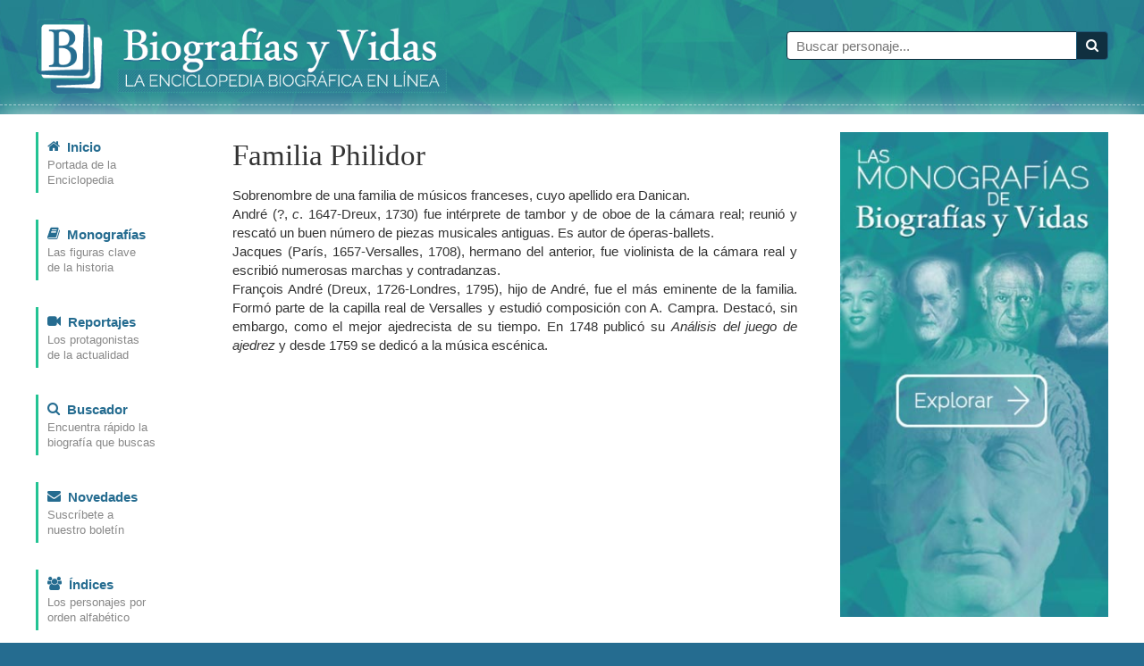

--- FILE ---
content_type: text/html; charset=iso-8859-1
request_url: https://www.biografiasyvidas.com/biografia/p/philidor.htm
body_size: 1815
content:
<!doctype html>
<html lang="es">
<head>
<title>Biografia de Familia Philidor</title>
<link rel="canonical" href="https://www.biografiasyvidas.com/biografia/p/philidor.htm" />
<meta http-equiv="Content-Type" content="text/html; charset=iso-8859-1">
<link rel="stylesheet" href="/estilos/styles.css" media="all"/>
<meta name="viewport" content="user-scalable=no, width=device-width, initial-scale=1">
<meta name="robots" content="noindex" />
</head>

<body>
<div id="header">
    <div class="container">
        <div class="logo">
            <a href="/"><img src="/images/logo.png" alt="Biografías y Vidas"/></a>
        </div>
        <div class="search">
            <form method="get" action="/cgi-bin/search/search.pl">
                <input type="hidden" name="Realm" value="body"/>
                <input type="hidden" name="Match" value="1"/>
                <div class="input-group">
                    <input type="text" id="fdse_Terms" placeholder="Buscar personaje..." name="Terms" class="form-control"/>
                    <span class="input-group-btn">
                        <button type="submit" id="search_button" class="btn"><span class="icon-search"></span></button>
                    </span>
                </div>
            </form>
        </div>
    </div>
    <hr/>
</div>

<div class="content short-page">
<div class="container">

    <div id="menu">
        <ul>
            <li>
                <a href="/">
                    <div class="menu-icon"><span class="icon icon-home"></span></div>
                    <span class="link">Inicio</span> <span class="desc">Portada de la <br/>Enciclopedia</span>
                </a>
            </li>
            <li>
                <a href="/monografias.htm">
                    <div class="menu-icon"><span class="icon icon-book"></span></div>
                    <span class="link">Monografías</span> <span class="desc">Las figuras clave <br/>de la historia</span>
                </a>
            </li>
            <li>
                <a href="/reportajes.htm">
                    <div class="menu-icon"><span class="icon icon-video-camera"></span></div>
                    <span class="link">Reportajes</span> <span class="desc">Los protagonistas <br/>de la actualidad</span>
                </a>
            </li>
            <li>
                <a href="/buscador.htm">
                    <div class="menu-icon"><span class="icon icon-search"></span></div>
                    <span class="link">Buscador</span> <span class="desc">Encuentra rápido la <br/>biografía que buscas</span>
                </a>
            </li>
            <li><a href="/subscribirse/">
                <div class="menu-icon"><span class="icon icon-envelope"></span></div>
                <span class="link">Novedades</span> <span class="desc">Suscríbete a <br/>nuestro boletín</span></a>
            </li>
            <li>
                <a href="/indices.htm">
                    <div class="menu-icon"><span class="icon icon-group"></span></div>
                    <span class="link">Índices</span> <span class="desc">Los personajes por <br/>orden alfabético</span>
                </a>
            </li>
        </ul>
    </div>

<div id="main">
    <div class="article"> 
        <h1>Familia Philidor</h1>
        <p class="biog">Sobrenombre de una familia de músicos franceses, cuyo apellido era Danican.<br>André (?, <i>c</i>. 1647-Dreux, 1730) fue intérprete de tambor y de oboe de la cámara real; reunió y rescató un buen número de piezas musicales antiguas. Es autor de óperas-ballets.<br>Jacques (París, 1657-Versalles, 1708), hermano del anterior, fue violinista de la cámara real y escribió numerosas marchas y contradanzas.<br>François André (Dreux, 1726-Londres, 1795), hijo de André, fue el más eminente de la familia. Formó parte de la capilla real de Versalles y estudió composición con A. Campra. Destacó, sin embargo, como el mejor ajedrecista de su tiempo. En 1748 publicó su <i>Análisis del juego de ajedrez</i> y desde 1759 se dedicó a la música escénica.</p>
            </div>
</div>

<div id="sidebar">
    <div class="anuncio">
        <a href="/monografias.htm"><img src="/images/anuncio-monografias.jpg" /></a>
    </div>
</div>


</div>
</div>

<div id="footer">
    <div class="container">
		<div id="pie1">		
		<p><a href="/sitio.htm">Sobre este sitio</a><br>
		  <a href="/editorial.htm">Sobre la editorial</a><br>
		  <a href="/contacto.htm">Contacto</a><br>
		  <a href="/reproducir.htm">Reproducir un artículo</a><br>
		  <a href="/como_citar.htm">Citar un artículo</a></p>
		</div>
		<div id="pie2">		
		<p><a href="/buscador.htm">Ayuda para la búsqueda</a><br>
		  <a href="/subscribirse/">Boletín de novedades</a><br>
		  <a href="/publicidad.htm">Publicidad</a><br>
		  <a href="/aviso.htm">Aviso Legal</a><br>
		  <a href="/privacid.htm">Política de privacidad</a></p>
		</div>
		<div id="pie3">		
		<p><img src="/images/logo_pie.png" alt="Editorial Biografías y Vidas" width="84" height="84">Editorial Biografías y Vidas<br>
		Avinguda de la Via Augusta, 15<br>
		08174 Sant Cugat del Vallès<br>
		Barcelona (España)<br>
		<script language="JavaScript" src="/js/ml.js"></script></p>
		</div>
	</div>
</div>

</body>
</html>

